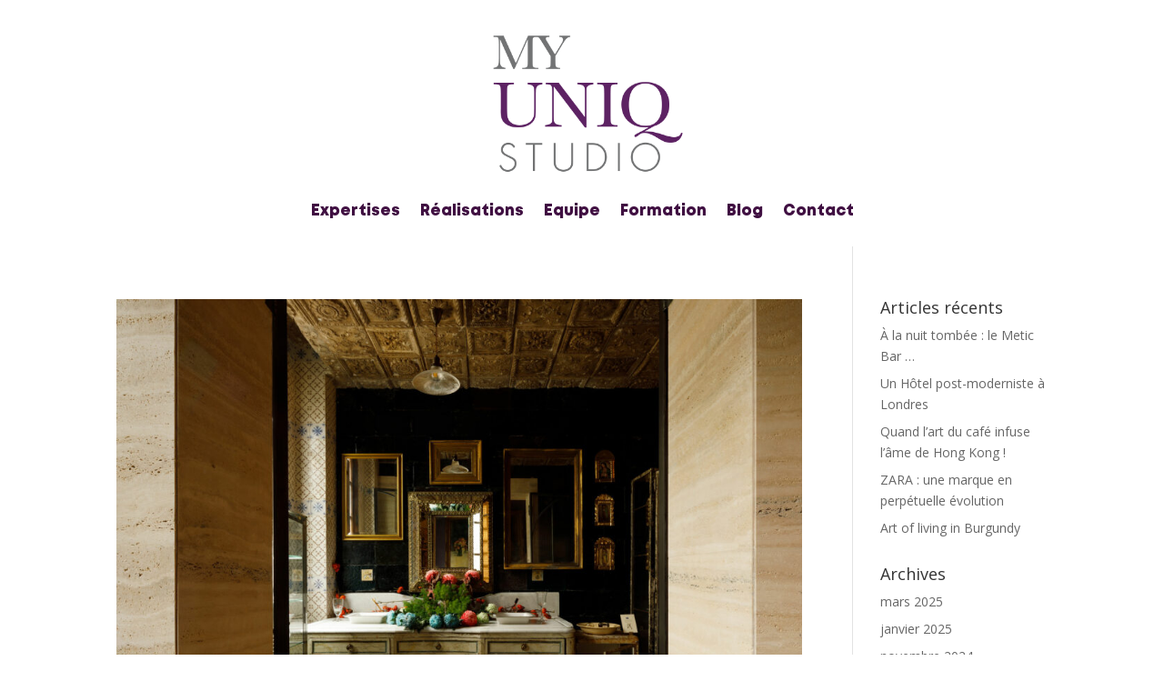

--- FILE ---
content_type: text/css
request_url: https://myuniq-studio.com/wp-content/et-cache/826/et-core-unified-cpt-deferred-826.min.css?ver=1743153039
body_size: 74
content:
@font-face{font-family:"Mont regular";font-display:swap;src:url("https://myuniq-studio.com/wp-content/uploads/et-fonts/Fontfabric-Mont-Regular.ttf") format("truetype")}@font-face{font-family:"Mont heavy";font-display:swap;src:url("https://myuniq-studio.com/wp-content/uploads/et-fonts/Fontfabric-Mont-Heavy.ttf") format("truetype")}

--- FILE ---
content_type: text/css
request_url: https://myuniq-studio.com/wp-content/et-cache/65/et-core-unified-cpt-deferred-65.min.css?ver=1743153039
body_size: 679
content:
@font-face{font-family:"Mont regular";font-display:swap;src:url("https://myuniq-studio.com/wp-content/uploads/et-fonts/Fontfabric-Mont-Regular.ttf") format("truetype")}@font-face{font-family:"Mont heavy";font-display:swap;src:url("https://myuniq-studio.com/wp-content/uploads/et-fonts/Fontfabric-Mont-Heavy.ttf") format("truetype")}.et_pb_section_0_tb_footer.et_pb_section{padding-top:30px;padding-bottom:30px}.et_pb_section_1_tb_footer.et_pb_section{padding-top:30px;padding-bottom:30px;background-color:#52104d!important}.et_pb_image_0_tb_footer{margin-right:0px!important;margin-left:0px!important;text-align:center}.et_pb_column_1_tb_footer,.et_pb_column_2_tb_footer{display:flex;flex-direction:column;justify-content:center}.et_pb_button_0_tb_footer_wrapper .et_pb_button_0_tb_footer,.et_pb_button_0_tb_footer_wrapper .et_pb_button_0_tb_footer:hover{padding-top:10px!important;padding-right:30px!important;padding-bottom:10px!important;padding-left:30px!important}body #page-container .et_pb_section .et_pb_button_0_tb_footer{color:#52104d!important;border-width:0px!important;border-radius:32px;font-family:'Mont heavy',Helvetica,Arial,Lucida,sans-serif!important;text-transform:uppercase!important;background-color:#ffffff}body #page-container .et_pb_section .et_pb_button_0_tb_footer:before,body #page-container .et_pb_section .et_pb_button_0_tb_footer:after{display:none!important}body #page-container .et_pb_section .et_pb_button_0_tb_footer:hover{background-image:initial;background-color:rgba(255,255,255,0.5)}.et_pb_button_0_tb_footer{transition:background-color 300ms ease 0ms}.et_pb_button_0_tb_footer,.et_pb_button_0_tb_footer:after{transition:all 300ms ease 0ms}.et_pb_text_0_tb_footer.et_pb_text,.et_pb_text_1_tb_footer.et_pb_text{color:#ffffff!important}.et_pb_text_0_tb_footer{font-family:'Mont regular',Helvetica,Arial,Lucida,sans-serif;padding-left:0px!important}.et_pb_section_2_tb_footer,.et_pb_section_3_tb_footer{border-top-width:1px;border-top-color:#ffffff}.et_pb_section_2_tb_footer.et_pb_section{padding-top:0px;padding-bottom:0px;margin-top:0px;margin-bottom:0px}.et_pb_section_3_tb_footer.et_pb_section{padding-top:0px;padding-bottom:0px;margin-top:0px;margin-bottom:0px;background-color:#52104d!important}.et_pb_text_1_tb_footer{font-size:10px}.et_pb_text_1_tb_footer.et_pb_text a{color:#ffffff!important;transition:color 300ms ease 0ms}.et_pb_text_1_tb_footer.et_pb_text a:hover{color:#caa2ad!important}.et_pb_image_0_tb_footer.et_pb_module{margin-left:auto!important;margin-right:auto!important}@media only screen and (min-width:981px){.et_pb_image_0_tb_footer{width:80%}}@media only screen and (max-width:980px){.et_pb_image_0_tb_footer{width:50%}.et_pb_image_0_tb_footer .et_pb_image_wrap img{width:auto}.et_pb_text_0_tb_footer{padding-left:0px!important}.et_pb_section_2_tb_footer,.et_pb_section_3_tb_footer{border-top-width:1px;border-top-color:#ffffff}}@media only screen and (max-width:767px){.et_pb_image_0_tb_footer{width:70%}.et_pb_image_0_tb_footer .et_pb_image_wrap img{width:auto}.et_pb_section_2_tb_footer,.et_pb_section_3_tb_footer{border-top-width:1px;border-top-color:#ffffff}}